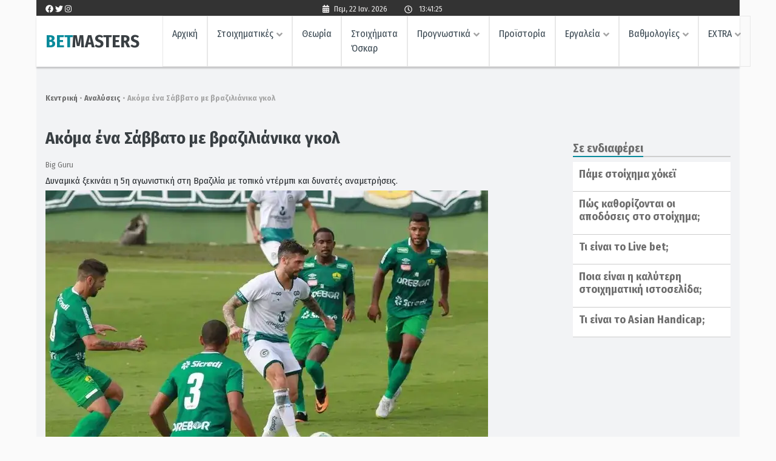

--- FILE ---
content_type: text/css
request_url: https://betmasters.gr/wp-content/plugins/bm-sxetika-arthra-widget/css/sxetika-arthra.css?ver=6.9
body_size: 586
content:
/*
.chat-widget{
    position: fixed!important;
    bottom: 2%;
    display: flex;
    justify-content: end;
    z-index: 1;
    padding-right: 30px!important;
}
.user_dialog{
    display: none;
}
.user_dialog.open{
    display: block;
    position: absolute;
    background: var(--dark-sea-blue-color);
    border-radius: 15px;
    z-index: 1000;
    width: 25%;
    !*right: 84%;*!
    padding-top: 8px;
    right: 1%;
}
.chat_history{
    height:210px;
    border:none;
    background: var(--dark-sea-blue-color);
    overflow-y: scroll;
    padding:16px;
    margin-top: 25px;
    margin-bottom: 10px;
}
#chat_message{
    background-color: var(--main-white-color);
    margin-top: 10px;
    margin-right: 10px;
    margin-left: 10px;
    width: 90%;
    height: 70px;
}
#chat_message:focus{
    outline: none !important;
    border:1px solid var(--light-medium-grey-color);
}
.chat-form-group{
    display: flex;
    align-items: center;
    justify-content: center;
}
.chat_history ul li .chat-message{
    color: var(--main-white-color);
    padding-bottom: 5px;
}
.chat_history ul li em{
    font-style: normal;
}
.start_chat{
    align-items: center;
    justify-content: center;
    display: flex;
    height: 40px;
    width: 45px;
    border-radius: 50px;
    background-color: var(--main-bg-color);
    padding: 8px;
}
.start_chat:focus{
    outline: none;
}
.start_chat.clicked{
    background: var(--dark-sea-blue-color);
}
.zoomout{
    transform: scale(0.8);
}
.triangle {
    position: relative;
    background-color: var(--dark-sea-blue-color);
    text-align: left;
}
.triangle:before,
.triangle:after {
    content: '';
    position: absolute;
    background-color: inherit;
}
.triangle,
.triangle:before,
.triangle:after {
    width:  2em;
    height: 2em;
    border-top-right-radius: 50%;
}
.triangle {
    transform: rotate(120deg) skewX(-30deg) scale(1,.866);
    top: 10px;
    left: 81%;
}
.triangle:before {
    transform: rotate(-135deg) skewX(-45deg) scale(1.414,.707) translate(0,-50%);
}
.triangle:after {
    transform: rotate(135deg) skewY(-45deg) scale(.707,1.414) translate(50%);
}

.chat-widget .close{
    color: var(--main-white-color);
    opacity: 1;
    font-size: 1.3rem;
    font-weight: 200;
}
.chat-widget .close::before {
    content: "\2716";
    color: var(--main-white-color);
    text-shadow: 0 0 0;
    padding-right: 5px;
}

@media (min-width: 320px) and (max-width: 480px){
    .chat-widget{
        padding-right: 15px!important;
    }
    .user_dialog.open{
        right: 1%;
        width: 60%;
    }
}

@media (min-width: 481px) and (max-width: 1024px){
    .user_dialog.open{
        width: 40%;
    }
}*/


--- FILE ---
content_type: text/css
request_url: https://betmasters.gr/wp-content/plugins/pamestoixima/assets/css/style.css?ver=6.9
body_size: 1071
content:
.single-bookmakers .wp-block-columns{
    margin-bottom: 0;
}
.single-bookmakers .wp-block-columns ul{
    margin-bottom: 0;
}
.single-bookmakers .thumb-side h2{
    margin-top: -8px;
}
.single-bookmakers .thumb-side ul{
    padding-left: 0;
    margin-left: 10px;
}
.single-bookmakers .thumb-side ul li{
    position: relative;
    list-style: none;
    padding-left: 40px;
    margin-bottom: 15px;
}
.single-bookmakers .thumb-side ul li:before {
    -webkit-mask-image: url('data:image/svg+xml,<svg xmlns="http://www.w3.org/2000/svg" width="44px" height="44px" viewBox="-10 -10 44 44" enable-background="new -10 -10 44 44" xml:space="preserve"><path fill="none" d="M-10-10h44v44h-44V-10z"/><path d="M7.185,18.412L0.604,11.83l-2.195,2.195L7.185,22.8L25.991,3.994L23.797,1.8L7.185,18.412z"/></svg>');
    mask-image: url('data:image/svg+xml,<svg xmlns="http://www.w3.org/2000/svg" width="44px" height="44px" viewBox="-10 -10 44 44" enable-background="new -10 -10 44 44" xml:space="preserve"><path fill="none" d="M-10-10h44v44h-44V-10z"/><path d="M7.185,18.412L0.604,11.83l-2.195,2.195L7.185,22.8L25.991,3.994L23.797,1.8L7.185,18.412z"/></svg>');
    background: var(--main-bg-color);
    content: '';
    position: absolute;
    height: 44px;
    width: 44px;
    left: -10px;
    top: 50%;
    transform: translateY(-50%);
}
.single-bookmakers .thumb-side p{
    margin-left: 50px;
}
.single-bookmakers .post-thumbnail{
    margin-bottom: 20px;
}
.single-bookmakers .instructions .col-sm-12{
    padding-bottom: 7px;
}
.single-bookmakers .instructions{
    padding-bottom: 15px;
}
.single-bookmakers .prim-intro{
    padding-bottom: 15px;
}
.single-bookmakers .prim-banner{
    background: var(--dark-sea-blue-color);
    color: var(--main-white-color);
    padding: var(--size-deka-pente);
    margin-bottom: 20px;
}
.single-bookmakers .prim-banner a {
    color: var(--dark-sea-blue-color);
    padding: 12px 80px;
    display: inline-block;
    background: var(--main-white-color);
    border-radius: 5px;
    font-size: 18px;
    font-weight: bold;
    border: 1px solid var(--med-light-grey-color);
}
.single-bookmakers .prim-banner a:hover{
    text-decoration: none;
    background: var(--med-light-grey-color);
    color: var(--main-white-color);
}
.single-bookmakers .prim-title {
    font-size: 20px;
    text-align: center;
    font-weight: bold;
}
.single-bookmakers .prim-text {
    text-align: center;
    font-size: 18px;
}
.single-bookmakers .prim-button{
    text-align: center;
    padding: 24px 0;
}
.single-bookmakers .prim-footer {
    border-top: 1px solid var(--light-grey-p-color);
    padding-top: 10px;
    padding-bottom: 5px;
}
.single-bookmakers .prim-footer-bottom {
    font-size: 13px;
    text-align: center;
    color: var(--med-light-grey-color);
}
.post-type-archive-bookmakers .category-description{
    padding-bottom: var(--size-saranta);
}
.post-type-archive-bookmakers .booker{
    background: var(--main-white-color);
    margin-bottom: 30px;
    margin-left: 0;
    margin-right: 0;
}
.post-type-archive-bookmakers .booker:last-child{
    margin-bottom: 0px;
}
.post-type-archive-bookmakers .booker-logo {
    display: grid;
    justify-content: center;
    align-content: center;
}
.post-type-archive-bookmakers .booker-content{
    padding:20px 0 20px 20px;
}
.post-type-archive-bookmakers .booker-content ul li{
    padding-bottom:10px;
}
.post-type-archive-bookmakers .booker-content ul li:last-child{
    padding-bottom:0px;
}
.post-type-archive-bookmakers .booker-buttons {
    display: flex;
    justify-content: center;
    align-items: center;
    text-align: center;
}
.post-type-archive-bookmakers .booker-button-info{
    padding: 14px 40px;
    text-decoration: none;
    font-size: var(--size-deka-okto);
    color: var(--dark-sea-blue-color);
    font-weight: bold;
    border: 1px solid var(--dark-sea-blue-color);
    border-radius: 4px;
}
.post-type-archive-bookmakers .booker-button-info:hover{
    text-decoration: none;
    background: var(--med-light-grey-color);
    color: var(--main-white-color);
}
.post-type-archive-bookmakers .booker-button-register{
    text-decoration: none;
    color: var(--main-white-color);
    padding: 14px 40px;
    font-size: var(--size-deka-okto);
    border: 1px solid;
    font-weight: bold;
    border-radius: 4px;
}
.post-type-archive-bookmakers .booker-button-register:hover{
    text-decoration: none;
    background-color: var(--med-light-grey-color)!important;
    color: var(--main-white-color)!important;
}
.asidePs .widget .widget-title {
    color: var(--main-white-color);
    margin-top: 0;
    margin-bottom: 20px;
}
.asidePs .widget .textwidget {
    background: var(--main-white-color);
    padding: 20px 10px;
    color:#212529;
}
.pamestoixima .wp-block-table {
    background: var(--main-white-color);
    color: var(--dark-sea-blue-color);
}
.pamestoixima .wp-block-table table{
    margin: 0;
}
.pamestoixima .wp-block-table thead {
    background: #2F3031;
    color: var(--main-white-color);
}
.pamestoixima .wp-block-table table td, .pamestoixima .wp-block-table table th {
    padding: 9px 0;
}
.pamestoixima .wp-block-table tr td:first-child, .pamestoixima .wp-block-table tr th:first-child {
    text-align: center;
}
.pamestoixima .wp-block-table tr {
    border-bottom: 2px solid #95999C;
    box-shadow: 0px 2px 0px #D9D9D9;
}
.agones-pamestoixima{
    display: none!important;
}
.agones-pamestoixima.display-element{
    display: flex!important;
}
.table-element-hidden{
    display: none;
}
.tax-pamestoixima_categories table tbody{
    background: var(--main-white-color);
    color: var(--semi-black-color);
}
.tax-pamestoixima_categories table tbody tr{
    height: 40px;
}
@media (min-width: 320px) and (max-width: 480px) {
    .agones-pamestoixima.display-element{
        display: flex!important;
    }
}


--- FILE ---
content_type: text/javascript
request_url: https://betmasters.gr/wp-content/plugins/bookmakers/assets/js/scripts.js?ver=6.9
body_size: -283
content:
jQuery(document).ready(function($){




});

--- FILE ---
content_type: text/javascript
request_url: https://betmasters.gr/wp-content/plugins/vathmologies/assets/js/scripts.js?ver=6.9
body_size: 21
content:
jQuery(document).ready(function($){


    // $(window).resize(function () {
    //     window_width = $(window).width();
    //     console.log(window.width);
    //     if (window_width < 1024) {
    //         $(document.body).trigger("sticky_kit:detach");
    //     } else {
    //         make_sticky();
    //     }
    // });
    //make_sticky();
    // function make_sticky() {
    //     $("#sticky-parent").stick_in_parent({
    //         recalc_every: 1,
    //         offset_top: 90,
    //         parent: ".mystick",
    //         spacer: "#full-article"
    //     });
    // }

    // $("#full-article, #sticky-parent")
    // .on("sticky_kit:bottom", function (e) {
    //     $(this).parent().css("position", "static");
    // })
    // .on("sticky_kit:unbottom", function (e) {
    //     $(this).parent().css("position", "relative");
    // });

});